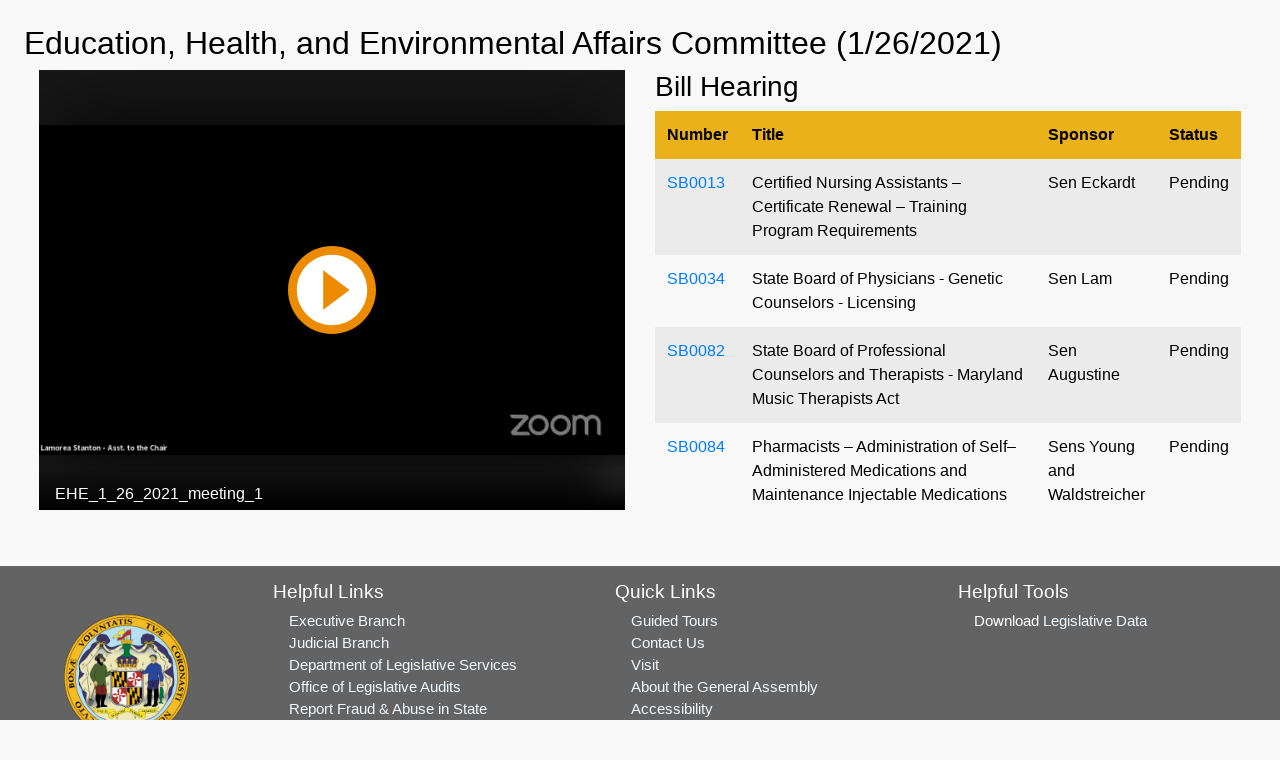

--- FILE ---
content_type: text/html; charset=utf-8
request_url: https://mgaleg.maryland.gov/mgawebsite/Committees/Media/false?cmte=ehe&ys=2021RS&clip=EHE_1_26_2021_meeting_1&url=https%3A%2F%2Fmgahouse.maryland.gov%2Fmga%2Fplay%2F06fb3e26-a7d7-4a1e-b5ff-387ea3517530%3Fcatalog%2F03e481c7-8a42-4438-a7da-93ff74bdaa4c%26playfrom%3D10408316
body_size: 7501
content:
<!DOCTYPE html>
<html lang="en">
<head>
    <meta charset="utf-8" />
    <meta name="viewport" content="width=device-width, initial-scale=1.0">
    <title>Committees - Media</title>
    <link href="/mgawebsite/Content/css?v=2kNGGuTgFtNZcwng640idt63VBeArBfH-CxxZRI7n0g1" rel="stylesheet"/>

    <script src="/mgawebsite/bundles/modernizr?v=inCVuEFe6J4Q07A0AcRsbJic_UE5MwpRMNGcOtk94TE1"></script>

    <link href="https://use.typekit.net/rnf4kpu.css" rel="stylesheet" type="text/css">
    <script src="/mgawebsite/Scripts/AccessibilityWidget.js"></script>
</head>

    <body>

        <div class="container-fluid rounded view-page-content" style="min-height: 35.25rem;">
            




<h2>Education, Health, and Environmental Affairs Committee (1/26/2021)</h2>

<div class="container-fluid">
    <div class="row">

            <div class="col-sm-7 col-md-7 col-lg-6 pb-2">
                <div class="embed-responsive embed-responsive-4by3 stream">
                    <iframe class="embed-responsive-item" src="https://mgahouse.maryland.gov/mga/play/06fb3e26a7d74a1eb5ff387ea35175301d?catalog/03e481c7-8a42-4438-a7da-93ff74bdaa4c"
                            allowfullscreen></iframe>
                </div>
            </div>
            <div class="col-sm-6 col-md-6 col-lg-6 wall-display-mobile">

                <div class="container-fluid">
                    

                    <div id="divTables" class="row">
                        
                        



<div class="container-fluid">
    <div id="wall-display-grouped" class="row div-wall-display-grouped hide-on-mobile">
        <div class="col-12 pl-0 pr-0">

                    <h3>
Bill Hearing                    </h3>
                    <table id="nonMobileTablebill_hearing" class="table table-striped wall-display">
                        <thead class="table-header">
                            <tr>
                                    <th>Number</th>
                                    <th>Title</th>
                                    <th>Sponsor</th>
                                    <th>Status</th>
                            </tr>
                        </thead>
                        <tbody>
                                            <tr style="" class="" id="">
                                                <td>
                                                    
<a href="/mgawebsite/Legislation/Details/SB0013?ys=2021RS" target="_blank">SB0013</a>                                                </td>

                                                <td>
                                                    

Certified Nursing Assistants – Certificate Renewal – Training Program Requirements                                                </td>
                                                <td>Sen Eckardt</td>
                                                <td>

                                                    Pending
                                                </td>
                                            </tr>
                                            <tr style="" class="" id="">
                                                <td>
                                                    
<a href="/mgawebsite/Legislation/Details/SB0034?ys=2021RS" target="_blank">SB0034</a>                                                </td>

                                                <td>
                                                    

State Board of Physicians - Genetic Counselors - Licensing                                                </td>
                                                <td>Sen Lam</td>
                                                <td>

                                                    Pending
                                                </td>
                                            </tr>
                                            <tr style="" class="" id="">
                                                <td>
                                                    
<a href="/mgawebsite/Legislation/Details/SB0082?ys=2021RS" target="_blank">SB0082</a>                                                </td>

                                                <td>
                                                    

State Board of Professional Counselors and Therapists - Maryland Music Therapists Act                                                </td>
                                                <td>Sen Augustine</td>
                                                <td>

                                                    Pending
                                                </td>
                                            </tr>
                                            <tr style="" class="" id="">
                                                <td>
                                                    
<a href="/mgawebsite/Legislation/Details/SB0084?ys=2021RS" target="_blank">SB0084</a>                                                </td>

                                                <td>
                                                    

Pharmacists – Administration of Self–Administered Medications and Maintenance Injectable Medications                                                </td>
                                                <td>Sens Young and Waldstreicher</td>
                                                <td>

                                                    Pending
                                                </td>
                                            </tr>
                                            <tr style="" class="" id="">
                                                <td>
                                                    
<a href="/mgawebsite/Legislation/Details/SB0139?ys=2021RS" target="_blank">SB0139</a>                                                </td>

                                                <td>
                                                    

Interstate Occupational Therapy Licensure Compact                                                </td>
                                                <td>Sens Carozza and Beidle</td>
                                                <td>

                                                    Pending
                                                </td>
                                            </tr>
                                            <tr style="" class="" id="">
                                                <td>
                                                    
<a href="/mgawebsite/Legislation/Details/SB0167?ys=2021RS" target="_blank">SB0167</a>                                                </td>

                                                <td>
                                                    

State Board of Social Work Examiners – Temporary License to Practice Social Work                                                </td>
                                                <td>Sen West</td>
                                                <td>

                                                    Pending
                                                </td>
                                            </tr>
                                            <tr style="" class="" id="">
                                                <td>
                                                    
<a href="/mgawebsite/Legislation/Details/SB0169?ys=2021RS" target="_blank">SB0169</a>                                                </td>

                                                <td>
                                                    

Health Occupations - Podiatric Physicians                                                </td>
                                                <td>Sen Patterson</td>
                                                <td>

                                                    Pending
                                                </td>
                                            </tr>
                                            <tr style="" class="" id="">
                                                <td>
                                                    
<a href="/mgawebsite/Legislation/Details/SB0180?ys=2021RS" target="_blank">SB0180</a>                                                </td>

                                                <td>
                                                    

Funeral Establishments and Crematories – Unclaimed Cremains of Veterans – Notification, Disposition, and Reporting                                                </td>
                                                <td>Sen Simonaire</td>
                                                <td>

                                                    Pending
                                                </td>
                                            </tr>
                                            <tr style="" class="" id="">
                                                <td>
                                                    
<a href="/mgawebsite/Legislation/Details/SB0183?ys=2021RS" target="_blank">SB0183</a>                                                </td>

                                                <td>
                                                    

Audiology and Speech-Language Pathology Interstate Compact                                                </td>
                                                <td>Sens Young and Rosapepe</td>
                                                <td>

                                                    Pending
                                                </td>
                                            </tr>
                                            <tr style="" class="" id="">
                                                <td>
                                                    
<a href="/mgawebsite/Legislation/Details/SB0298?ys=2021RS" target="_blank">SB0298</a>                                                </td>

                                                <td>
                                                    

State Board of Pharmacy – Pharmacy Closure – Notice to Customers (The Dennis Robin Act)                                                </td>
                                                <td>Sen Reilly</td>
                                                <td>

                                                    Pending
                                                </td>
                                            </tr>
                                            <tr style="" class="" id="">
                                                <td>
                                                    
<a href="/mgawebsite/Legislation/Details/SB0313?ys=2021RS" target="_blank">SB0313</a>                                                </td>

                                                <td>
                                                    

Maryland Department of Health - Public Health Outreach Programs - Cognitive Impairment, Alzheimer's Disease, and Other Types of Dementia                                                </td>
                                                <td>Sen Washington</td>
                                                <td>

                                                    Pending
                                                </td>
                                            </tr>
                        </tbody>
                    </table>
        </div>
    </div>

    <div id="wall-display-grouped-mobile" class="row div-wall-display-grouped-mobile hide-on-non-mobile">
            <h3>
Bill Hearing            </h3>
            <table id="mobileTable" class="table table-striped wall-display-mobile-table">
                <thead class="table-header">
                    <tr>
                            <th>Meeting Items</th>
                    </tr>
                </thead>
                <tbody>
                                    <tr style="" class="" id="">
                                        <td>
                                            <div class="container-fluid">
                                                <dl class="row">
                                                    <dt class="col-sm-4">Number</dt>
                                                    <dd class="col-sm-8">
<a href="/mgawebsite/Legislation/Details/SB0013?ys=2021RS" target="_blank">SB0013</a>                                                    </dd>

                                                    <dt class="col-sm-4">Title</dt>
                                                    <dd class="col-sm-8">
Certified Nursing Assistants – Certificate Renewal – Training Program Requirements                                                    </dd>

                                                    <dt class="col-sm-4">Sponsor</dt>
                                                    <dd class="col-sm-8">
                                                        Sen Eckardt
                                                    </dd>

                                                    <dt class="col-sm-4">Status</dt>
                                                    <dd class="col-sm-8">

                                                        Pending
                                                    </dd>
                                                </dl>
                                            </div>
                                        </td>
                                    </tr>
                                    <tr style="" class="" id="">
                                        <td>
                                            <div class="container-fluid">
                                                <dl class="row">
                                                    <dt class="col-sm-4">Number</dt>
                                                    <dd class="col-sm-8">
<a href="/mgawebsite/Legislation/Details/SB0034?ys=2021RS" target="_blank">SB0034</a>                                                    </dd>

                                                    <dt class="col-sm-4">Title</dt>
                                                    <dd class="col-sm-8">
State Board of Physicians - Genetic Counselors - Licensing                                                    </dd>

                                                    <dt class="col-sm-4">Sponsor</dt>
                                                    <dd class="col-sm-8">
                                                        Sen Lam
                                                    </dd>

                                                    <dt class="col-sm-4">Status</dt>
                                                    <dd class="col-sm-8">

                                                        Pending
                                                    </dd>
                                                </dl>
                                            </div>
                                        </td>
                                    </tr>
                                    <tr style="" class="" id="">
                                        <td>
                                            <div class="container-fluid">
                                                <dl class="row">
                                                    <dt class="col-sm-4">Number</dt>
                                                    <dd class="col-sm-8">
<a href="/mgawebsite/Legislation/Details/SB0082?ys=2021RS" target="_blank">SB0082</a>                                                    </dd>

                                                    <dt class="col-sm-4">Title</dt>
                                                    <dd class="col-sm-8">
State Board of Professional Counselors and Therapists - Maryland Music Therapists Act                                                    </dd>

                                                    <dt class="col-sm-4">Sponsor</dt>
                                                    <dd class="col-sm-8">
                                                        Sen Augustine
                                                    </dd>

                                                    <dt class="col-sm-4">Status</dt>
                                                    <dd class="col-sm-8">

                                                        Pending
                                                    </dd>
                                                </dl>
                                            </div>
                                        </td>
                                    </tr>
                                    <tr style="" class="" id="">
                                        <td>
                                            <div class="container-fluid">
                                                <dl class="row">
                                                    <dt class="col-sm-4">Number</dt>
                                                    <dd class="col-sm-8">
<a href="/mgawebsite/Legislation/Details/SB0084?ys=2021RS" target="_blank">SB0084</a>                                                    </dd>

                                                    <dt class="col-sm-4">Title</dt>
                                                    <dd class="col-sm-8">
Pharmacists – Administration of Self–Administered Medications and Maintenance Injectable Medications                                                    </dd>

                                                    <dt class="col-sm-4">Sponsor</dt>
                                                    <dd class="col-sm-8">
                                                        Sens Young and Waldstreicher
                                                    </dd>

                                                    <dt class="col-sm-4">Status</dt>
                                                    <dd class="col-sm-8">

                                                        Pending
                                                    </dd>
                                                </dl>
                                            </div>
                                        </td>
                                    </tr>
                                    <tr style="" class="" id="">
                                        <td>
                                            <div class="container-fluid">
                                                <dl class="row">
                                                    <dt class="col-sm-4">Number</dt>
                                                    <dd class="col-sm-8">
<a href="/mgawebsite/Legislation/Details/SB0139?ys=2021RS" target="_blank">SB0139</a>                                                    </dd>

                                                    <dt class="col-sm-4">Title</dt>
                                                    <dd class="col-sm-8">
Interstate Occupational Therapy Licensure Compact                                                    </dd>

                                                    <dt class="col-sm-4">Sponsor</dt>
                                                    <dd class="col-sm-8">
                                                        Sens Carozza and Beidle
                                                    </dd>

                                                    <dt class="col-sm-4">Status</dt>
                                                    <dd class="col-sm-8">

                                                        Pending
                                                    </dd>
                                                </dl>
                                            </div>
                                        </td>
                                    </tr>
                                    <tr style="" class="" id="">
                                        <td>
                                            <div class="container-fluid">
                                                <dl class="row">
                                                    <dt class="col-sm-4">Number</dt>
                                                    <dd class="col-sm-8">
<a href="/mgawebsite/Legislation/Details/SB0167?ys=2021RS" target="_blank">SB0167</a>                                                    </dd>

                                                    <dt class="col-sm-4">Title</dt>
                                                    <dd class="col-sm-8">
State Board of Social Work Examiners – Temporary License to Practice Social Work                                                    </dd>

                                                    <dt class="col-sm-4">Sponsor</dt>
                                                    <dd class="col-sm-8">
                                                        Sen West
                                                    </dd>

                                                    <dt class="col-sm-4">Status</dt>
                                                    <dd class="col-sm-8">

                                                        Pending
                                                    </dd>
                                                </dl>
                                            </div>
                                        </td>
                                    </tr>
                                    <tr style="" class="" id="">
                                        <td>
                                            <div class="container-fluid">
                                                <dl class="row">
                                                    <dt class="col-sm-4">Number</dt>
                                                    <dd class="col-sm-8">
<a href="/mgawebsite/Legislation/Details/SB0169?ys=2021RS" target="_blank">SB0169</a>                                                    </dd>

                                                    <dt class="col-sm-4">Title</dt>
                                                    <dd class="col-sm-8">
Health Occupations - Podiatric Physicians                                                    </dd>

                                                    <dt class="col-sm-4">Sponsor</dt>
                                                    <dd class="col-sm-8">
                                                        Sen Patterson
                                                    </dd>

                                                    <dt class="col-sm-4">Status</dt>
                                                    <dd class="col-sm-8">

                                                        Pending
                                                    </dd>
                                                </dl>
                                            </div>
                                        </td>
                                    </tr>
                                    <tr style="" class="" id="">
                                        <td>
                                            <div class="container-fluid">
                                                <dl class="row">
                                                    <dt class="col-sm-4">Number</dt>
                                                    <dd class="col-sm-8">
<a href="/mgawebsite/Legislation/Details/SB0180?ys=2021RS" target="_blank">SB0180</a>                                                    </dd>

                                                    <dt class="col-sm-4">Title</dt>
                                                    <dd class="col-sm-8">
Funeral Establishments and Crematories – Unclaimed Cremains of Veterans – Notification, Disposition, and Reporting                                                    </dd>

                                                    <dt class="col-sm-4">Sponsor</dt>
                                                    <dd class="col-sm-8">
                                                        Sen Simonaire
                                                    </dd>

                                                    <dt class="col-sm-4">Status</dt>
                                                    <dd class="col-sm-8">

                                                        Pending
                                                    </dd>
                                                </dl>
                                            </div>
                                        </td>
                                    </tr>
                                    <tr style="" class="" id="">
                                        <td>
                                            <div class="container-fluid">
                                                <dl class="row">
                                                    <dt class="col-sm-4">Number</dt>
                                                    <dd class="col-sm-8">
<a href="/mgawebsite/Legislation/Details/SB0183?ys=2021RS" target="_blank">SB0183</a>                                                    </dd>

                                                    <dt class="col-sm-4">Title</dt>
                                                    <dd class="col-sm-8">
Audiology and Speech-Language Pathology Interstate Compact                                                    </dd>

                                                    <dt class="col-sm-4">Sponsor</dt>
                                                    <dd class="col-sm-8">
                                                        Sens Young and Rosapepe
                                                    </dd>

                                                    <dt class="col-sm-4">Status</dt>
                                                    <dd class="col-sm-8">

                                                        Pending
                                                    </dd>
                                                </dl>
                                            </div>
                                        </td>
                                    </tr>
                                    <tr style="" class="" id="">
                                        <td>
                                            <div class="container-fluid">
                                                <dl class="row">
                                                    <dt class="col-sm-4">Number</dt>
                                                    <dd class="col-sm-8">
<a href="/mgawebsite/Legislation/Details/SB0298?ys=2021RS" target="_blank">SB0298</a>                                                    </dd>

                                                    <dt class="col-sm-4">Title</dt>
                                                    <dd class="col-sm-8">
State Board of Pharmacy – Pharmacy Closure – Notice to Customers (The Dennis Robin Act)                                                    </dd>

                                                    <dt class="col-sm-4">Sponsor</dt>
                                                    <dd class="col-sm-8">
                                                        Sen Reilly
                                                    </dd>

                                                    <dt class="col-sm-4">Status</dt>
                                                    <dd class="col-sm-8">

                                                        Pending
                                                    </dd>
                                                </dl>
                                            </div>
                                        </td>
                                    </tr>
                                    <tr style="" class="" id="">
                                        <td>
                                            <div class="container-fluid">
                                                <dl class="row">
                                                    <dt class="col-sm-4">Number</dt>
                                                    <dd class="col-sm-8">
<a href="/mgawebsite/Legislation/Details/SB0313?ys=2021RS" target="_blank">SB0313</a>                                                    </dd>

                                                    <dt class="col-sm-4">Title</dt>
                                                    <dd class="col-sm-8">
Maryland Department of Health - Public Health Outreach Programs - Cognitive Impairment, Alzheimer's Disease, and Other Types of Dementia                                                    </dd>

                                                    <dt class="col-sm-4">Sponsor</dt>
                                                    <dd class="col-sm-8">
                                                        Sen Washington
                                                    </dd>

                                                    <dt class="col-sm-4">Status</dt>
                                                    <dd class="col-sm-8">

                                                        Pending
                                                    </dd>
                                                </dl>
                                            </div>
                                        </td>
                                    </tr>
                </tbody>
            </table>
    </div>
</div>

<input Value="False" data-val="true" data-val-required="The StreamUnavailable field is required." id="cmte-stream-status" name="StreamUnavailable" type="hidden" value="False" />


                    </div>
                </div>
            </div>
    </div>
</div>


        </div>

        <footer>
            
<div class="footer">


    <!-- Footer Links -->
    <div class="container-fluid text-center text-md-left">

        <!-- Grid row -->
        <div class="row">

            <!-- Grid column -->
            <div class="col-md-2 mx-auto">

                <img src="/Images/Current/Shared/Seal_of_Maryland.png" class="footer-seal" alt="Maryland General Assembly" />

            </div>
            <!-- Grid column -->

            <hr class="clearfix w-100 d-md-none">

            <!-- Grid column -->
            <div class="col-md-3 mx-auto">

                <!-- Links -->
                <div class="footer-header mt-1 mb-1">Helpful Links</div>

                <ul class="list-unstyled">
                    <li>
                        <div class="footer-content"><a class="footer-links" href="https://www.maryland.gov/Pages/default.aspx" rel="noreferrer noopener" target="_blank">Executive Branch</a></div>
                    </li>
                    <li>
                        <div class="footer-content"><a class="footer-links" href="https://www.courts.state.md.us/" rel="noreferrer noopener" target="_blank">Judicial Branch</a></div>
                    </li>
                    <li>
                        <div class="footer-content"><a class="footer-links" href="http://dls.maryland.gov/home/" rel="noreferrer noopener" target="_blank">Department of Legislative Services</a></div>
                    </li>
                    <li>
                        <div class="footer-content"><a class="footer-links" href="https://www.ola.state.md.us/" rel="noreferrer noopener" target="_blank">Office of Legislative Audits</a></div>
                    </li>
                    <li>
                        <div class="footer-content"><a class="footer-links" href="https://www.ola.state.md.us/fraud/ola-fraud-hotline/" rel="noreferrer noopener" target="_blank">Report Fraud & Abuse in State Government</a></div>
                    </li>
                </ul>

            </div>
            <!-- Grid column -->

            <hr class="clearfix w-100 d-md-none">

            <!-- Grid column -->
            <div class="col-md-3 mx-auto">

                <!-- Links -->
                <div class="footer-header mt-1 mb-1">Quick Links</div>

                <ul class="list-unstyled">
                    <li>
                        <div class="footer-content"><a class="footer-links" href="http://dls.maryland.gov/library/educational-tours/" target="_blank">Guided Tours</a></div>
                    </li>
                    <li>
                        <div class="footer-content"><a class="footer-links" href="/mgawebsite/Information/Text/contact_us">Contact Us</a></div>
                    </li>
                    <li>
                        <div class="footer-content"><a class="footer-links" href="/mgawebsite/Information/Text/visit">Visit</a></div>
                    </li>
                    <li>
                        <div class="footer-content"><a class="footer-links" href="/mgawebsite/Information/Text/about_mga">About the General Assembly</a></div>
                    </li>
                    <li>
                        <div class="footer-content"><a class="footer-links" href="/mgawebsite/Information/Text/access">Accessibility</a></div>
                    </li>
                    <li>
                        <div class="footer-content"><a class="footer-links" href="/mgawebsite/Information/Text/privacy_notice">Privacy Notice</a></div>
                    </li>
                    <li>
                        <div class="footer-content"><a class="footer-links" rel="noreferrer noopener" target="_blank" href="/mgawebsite/Information/VideoTutorials">Video Tutorials</a></div>

                    </li>
                </ul>

            </div>
            <!-- Grid column -->

            <hr class="clearfix w-100 d-md-none">

            <!-- Grid column -->
            <div class="col-md-3 mx-auto">

                <!-- Links -->
                <div class="footer-header mt-1 mb-1">Helpful Tools</div>

                <ul class="list-unstyled">
                    <li>
                        <div class="footer-content">Download <a href="#" class="footer-links" data-toggle="modal" data-target="#legislative-data">Legislative Data</a>

<!-- Modal -->
<div class="modal fade contactForm modal-color" id="legislative-data" tabindex="-1" role="dialog" aria-labelledby="legislativeDataLabel" aria-hidden="true">
    <div class="modal-dialog modal-lg" role="document">
        <div class="modal-content">
            <div class="modal-header">
                <h5 class="modal-title bold-text modal-text-color" id="legislativeDataLabel">Open Legislative Data Download</h5>
                <button type="button" class="close" data-dismiss="modal" aria-label="Close">
                    <span aria-hidden="true">&times;</span>
                </button>
            </div>
            <div class="modal-body">
                <div class="modal-text-color">You are about to download a "comma-separated values" (CSV) file and/or a JSON file.</div>

                <div class="btn-style modal-text-color">
                    <text class="bold-text">The file includes</text> information such as number, sponsor, title, legislative status, synopsis, committee assignments,
                    legislative history, hearing dates, etc for each piece of legislation introduced during the selected legislative session.
                </div>

                <div class="btn-style modal-text-color">
                    <text class="bold-text">A word about the file format:</text> CSV and JSON files are common file formats, widely supported by consumer and business applications and is used to move data between programs.
                    The file you download can be imported into Excel, a text editor, browser, or any other application that supports the CSV and JSON formats. To save, right-click button and save as desired file format.
                </div>

                <div class="modal-text-color modal-style">
                    <ul class="list-unstyled">
                        <li class="modal-style">
                            2026 Regular Session <a href="/2026rs/misc/billsmasterlist/BillMasterList.csv" type="button" class="btn btn-primary msg-style">CSV</a>
                            <a href="/2026rs/misc/billsmasterlist/legislation.json" type="button" class="btn btn-primary msg-style" target="_blank">JSON</a>
                            &nbsp;*Updated hourly
                        </li>

                        <li class="modal-style">
                            2025 Regular Session <a href="/2025rs/misc/billsmasterlist/BillMasterList.csv" type="button" class="btn btn-primary msg-style">CSV</a>
                            <a href="/2025rs/misc/billsmasterlist/legislation.json" type="button" class="btn btn-primary msg-style" target="_blank">JSON</a>
                        </li>

                        <li class="modal-style">
                            2024 Regular Session <a href="/2024rs/misc/billsmasterlist/BillMasterList.csv" type="button" class="btn btn-primary msg-style">CSV</a>
                            <a href="/2024rs/misc/billsmasterlist/legislation.json" type="button" class="btn btn-primary msg-style" target="_blank">JSON</a>
                        </li>

                        <li class="modal-style">
                            2023 Regular Session <a href="/2023rs/misc/billsmasterlist/BillMasterList.csv" type="button" class="btn btn-primary msg-style">CSV</a>
                            <a href="/2023rs/misc/billsmasterlist/legislation.json" type="button" class="btn btn-primary msg-style" target="_blank">JSON</a>
                        </li>

                        <li class="modal-style">
                            2022 Regular Session <a href="/2022rs/misc/billsmasterlist/BillMasterList.csv" type="button" class="btn btn-primary msg-style">CSV</a>
                            <a href="/2022rs/misc/billsmasterlist/legislation.json" type="button" class="btn btn-primary msg-style" target="_blank">JSON</a>
                        </li>

                        <li class="modal-style">
                            2021 Special Session <a href="/2021s1/misc/billsmasterlist/BillMasterList.csv" type="button" class="btn btn-primary msg-style">CSV</a>
                            <a href="/2021s1/misc/billsmasterlist/legislation.json" type="button" class="btn btn-primary msg-style" target="_blank">JSON</a>
                        </li>

                        <li class="modal-style">
                            2021 Regular Session <a href="/2021rs/misc/billsmasterlist/BillMasterList.csv" type="button" class="btn btn-primary msg-style">CSV</a>
                            <a href="/2021rs/misc/billsmasterlist/legislation.json" type="button" class="btn btn-primary msg-style" target="_blank">JSON</a>
                        </li>

                        <li class="modal-style">
                            2020 Regular Session <a href="/2020rs/misc/billsmasterlist/BillMasterList.csv" type="button" class="btn btn-primary msg-style">CSV</a>
                            <a href="/2020rs/misc/billsmasterlist/legislation.json" type="button" class="btn btn-primary msg-style" target="_blank">JSON</a>
                        </li>


                        <li class="modal-style">
                            2019 Regular Session <a href="/2019rs/misc/billsmasterlist/BillMasterList.csv" type="button" class="btn btn-primary msg-style">CSV</a>
                            <a href="/2019rs/misc/billsmasterlist/legislation.json" type="button" class="btn btn-primary msg-style" target="_blank">JSON</a>
                        </li>


                        <li class="modal-style">
                            2018 Regular Session <a href="/2018rs/misc/billsmasterlist/BillMasterList.csv" type="button" class="btn btn-primary msg-style">CSV</a>
                            <a href="/2018rs/misc/billsmasterlist/legislation.json" type="button" class="btn btn-primary msg-style" target="_blank">JSON</a>
                        </li>


                        <li class="modal-style">
                            2017 Regular Session <a href="/2017rs/misc/billsmasterlist/BillMasterList.csv" type="button" class="btn btn-primary msg-style">CSV</a>
                            <a href="/2017rs/misc/billsmasterlist/legislation.json" type="button" class="btn btn-primary msg-style" target="_blank">JSON</a>
                        </li>

                    </ul>
                </div>

            </div>
            <div class="modal-footer">
                <a href="http://mgaleg.maryland.gov/pubs-current/current-open-data-help.pdf" target="_blank">Open Data Help</a>
            </div>
        </div>
    </div>
</div>
</div>
                    </li>
                    <li>
                        <div class="mt-4 footer-content" id="google_translate_element"></div>
                    </li>
                </ul>

            </div>
            <!-- Grid column -->

        </div>
        <!-- Grid row -->

    </div>
    <!-- Footer Links -->


</div>


<script type="text/javascript">
    function googleTranslateElementInit() {
        new google.translate.TranslateElement({ pageLanguage: 'en' }, 'google_translate_element');
    }
</script>

<script type="text/javascript" src="//translate.google.com/translate_a/element.js?cb=googleTranslateElementInit"></script>
        </footer>


        <script src="/mgawebsite/bundles/lib?v=bH4mn383BfL7r5ZlzPxe1_OHWdSczUP24T_TNDIM3pA1"></script>


        <script>

            window.onload = function () {
                findContrast();
                findToggleImages();
                findZoom();
            };

            $(document).ready(function () {
                //Scroll to top logic
                JumpToTop('#back-to-top');
            });

        </script>


        
    <script>
        $(document).ready(function () {

            $(".div-wall-display-grouped").css("height", $(".stream").height());

            if ('false' == 'true') {

                if ($('#wall-display-grouped').is(":hidden") == false) {
                    scrollTables();
                }
                else {
                    //scrollTablesMobile();
                }

                $(function () {
                    var cmte = 'ehe';
                    var timer = 30000;
                    var streamUnavailable = $('#cmte-stream-status').val();
                    if (cmte != "") {
                        var wallDisplayTimeout = setTimeout(function run() {
                            // Stop the timer if stream is available
                            if (streamUnavailable != "False") {
                                stopTimer(wallDisplayTimeout);
                                return;
                            }

                            if ($('#wall-display-grouped').is(":hidden") == false) {
                                $('#divTables').empty().load('/mgawebsite/Committees/RefreshWallDisplay?cmte=ehe', function () {
                                    $(".div-wall-display-grouped").css("height", $(".stream").height());
                                    streamUnavailable = $('#cmte-stream-status').val();
                                    scrollTables();
                                }).delay(500).fadeIn(500);
                            }
                            else {
                                $('#divTables').empty().load('/mgawebsite/Committees/RefreshWallDisplay?cmte=ehe', function () {
                                    //scrollTablesMobile();
                                    streamUnavailable = $('#cmte-stream-status').val();
                                }).delay(500).fadeIn(500);
                            }

                            


                            setTimeout(run, timer);
                        }, timer);

                    }
                });

                function scrollTables() {
                    if ($('.wall-display').find('tr.current-line').length) {
                        //scrollTop: ($('.table-header').scrollTop() - $('.wall-display').offset().top * 1.5) + ($('.wall-display tbody tr.current-line').offset().top) + 'px'
                        var objDiv = document.getElementById("wall-display-grouped");
                        objDiv.scrollTop = ($('.table-header').scrollTop() - $('.wall-display').offset().top * 1.5) + ($('#wall-display-grouped tbody tr.current-line').offset().top) ;
                    }
                };

                function scrollTablesMobile() {
                    if ($('.wall-display-mobile-table').find('tr.current-line').length) {
                        //scrollTop: ($('.table-header').scrollTop() - $('.wall-display').offset().top * 1.5) + ($('.wall-display tbody tr.current-line').offset().top) + 'px'
                        var objMobileDiv = document.getElementById("wall-display-grouped-mobile");
                        objMobileDiv.scrollTop = ($('.table-header').scrollTop() - $('.wall-display-mobile-table').offset().top * 1.5) + ($('#wall-display-grouped-mobile tbody tr.current-line').offset().top);
                    }
                };

                function stopTimer(timerId) {
                    clearTimeout(timerId);
                };

                //function setTablesMobile(selector) {
                //    //$(selector).DataTable({
                //    //    retrieve: true,
                //    //    deferRender: true,
                //    //    paging: false,
                //    //    ordering: false,
                //    //    info: false,
                //    //    searching: false,
                //    //    scroller: false,
                //    //    //scrollY: "60vh",
                //    //    scrollCollapse: false,
                //    //    fixedHeader: true
                //    //});
                //    //$("#nonMobileTable").DataTable({
                //    //    retrieve: true,
                //    //    deferRender: true,
                //    //    paging: false,
                //    //    ordering: false,
                //    //    info: false,
                //    //    searching: false,
                //    //    scroller: true,
                //    //    scrollY: "60vh",
                //    //    scrollCollapse: true,
                //    //    fixedHeader: true
                //    //});

                //    //JUSW COMMENTED 11/12/19 - Commented to fix bug when Media page is reloaded for hearings with no items
                //    ////reload the page if no hearing items are returned when the table is refreshed
                //    ////this will reload the page to display that no stream is available
                //    //if (tableRefreshed == true && $('.wall-display').DataTable().row().count() == 0)
                //    //    location.reload();
                //    //Don't Scroll to on mobile
                //    //if ($('.wall-display-mobile-table').DataTable().row('.current-line').any()) {
                //    //    $('.wall-display-mobile-table').DataTable().$('.current-line')[0].scrollIntoView(true);
                //    //}

                //    //if ($('.wall-display').DataTable().rows('.current-line').any()) {
                //    //    //scroll to the row that is set to current
                //    //    $('.dataTables_scrollBody').animate({
                //    //        scrollTop: ($('.table-header').scrollTop() - $('.wall-display').offset().top * 1.5) + ($('.wall-display tbody tr.current-line').offset().top) + 'px'
                //    //    }, 1)
                //    //}
                //};
            }



        });
    </script>


        
        <a id="back-to-top" href="#" class="btn btn-primary btn-lg back-to-top" role="button" title="Click to return on the top page" data-toggle="tooltip" data-placement="left"><span class="fa fa-chevron-up"></span><span class="sr-only">Click to return on the top page</span></a>



    </body>
</html>


--- FILE ---
content_type: text/html; charset=utf-8
request_url: https://mgahouse.maryland.gov/mga/play/06fb3e26a7d74a1eb5ff387ea35175301d?catalog/03e481c7-8a42-4438-a7da-93ff74bdaa4c
body_size: 2541
content:


<!DOCTYPE html>

<html xmlns="http://www.w3.org/1999/xhtml">
<head><title>
	EHE_1_26_2021_meeting_1
</title><link rel="icon" type="image/png" href="favicon.png" /><meta name="viewport" content="width=device-width, initial-scale=1.0" />
    <style>
        :root{background-color:#000}
        html, body {
            width: 100vw;
            height: 100vh;
            margin: 0;
            padding: 0;
        }
    </style>
    <script>
        window.SiteData = {
            ApplicationRoot: '/mga/Play',
            ApplicationScriptsRoot: '/mga/Play/Dist',
            PlayerService: '/mga/PlayerService/PlayerService.svc/json',
            FileServer: 'https://mgahouse.maryland.gov/mga/FileServer',
            WebAppsApi: '/mga/MyMediasite/webapps-api',
            AntiForgeryToken: 'Hz8OaZZsR8Q2Iemiok5wNvsHA3vc51r6JshHGCYe5SljpTlqH_2oKxopwG9EExeNvHya8p9xVpd3fIlJTJ5tABGEnG01:3_8YUGo5yOGvaQncb8rPWKNzzxyWK3WjuzhKkCyzyhEux-cgdu2ez9iTHmxEde-8Z2y7iZBy0JYFZODYndlZleRKUqA1',
            AntiForgeryHeaderName: 'X-SOFO-AntiForgeryHeader',
            LocalizedDictionary: [],
            Culture: 'en-US',
            UserName: "",
            DisplayName: "",
            UserEmailAddress: "",
            FullStoryOptOut: false,
            AuthTicket: '',
            CollectionId: '',
            PresentationId: '06fb3e26a7d74a1eb5ff387ea35175301d',
            SystemFont: 'Default',
            VersionNumber: "8.43.0",
            IsSiteEnvironmentHosting: false,
        }

        document.documentElement.setAttribute("lang", 'en-US');
    </script>
    <script defer src="Dist/player-page/runtime.eb037d3a55a824b35706.js"></script>
    <script defer src="Dist/player-page/vendor.535a81899b2940dea8cf.js"></script>
    <script defer src="Dist/player-page/main.5f0a3b19684ebef52109.js"></script>
    
    <script defer src="https://mgahouse.maryland.gov/mga/Manage/Areas/Shared/Content/plugins/SystemFont/SystemFont.js"></script>
<meta property="og:type" content="article" /><meta property="og:title" content="EHE_1_26_2021_meeting_1" /><meta property="og:url" content="https://mgahouse.maryland.gov/mga/Play/06fb3e26a7d74a1eb5ff387ea35175301d" /><meta property="og:image" content="https://mgahouse.maryland.gov/mga/FileServer/Presentation/06fb3e26a7d74a1eb5ff387ea35175301d/33dd9eb9-072b-4a16-b557-b6c2103f1f9b.jpg" /></head>
<body>
    <div class="mediasite-standalone-player-container">
        <video preload="auto" playsinline></video>
    </div>
</body>
</html>

--- FILE ---
content_type: application/javascript
request_url: https://mgahouse.maryland.gov/mga/play/Dist/player-page/iframe.d46e774e912b88378dcd.js
body_size: 14693
content:
(self.webpackChunkmediasite_player=self.webpackChunkmediasite_player||[]).push([[975],{3862:(e,t,a)=>{"use strict";a.r(t),a.d(t,{IFramePlugin:()=>V});var i=a(6209),n=a(7940);const s=Object.freeze({version:Object.freeze({version:"8.12",supports:["6.1.5","6.1.7","6.1.9","6.1.11","7.0","7.0.28","7.0.29","7.2","7.2.2","7.2.2a","7.4.0","8.12"],application:"MediasitePlayer"})}),r=Object.freeze({Undefined:"undefined",Stopped:"stopped",Paused:"paused",Playing:"playing",ScanForward:"scanforward",ScanReverse:"scanreverse",Buffering:"buffering",Waiting:"waiting",MediaEnded:"mediaended",Transitioning:"transitioning",Ready:"ready",Reconnecting:"reconnecting",Closed:"closed",Error:"error",Opening:"opening"}),l=Object.freeze({NotReady:"NotReady",InteractionRequired:"InteractionRequired",Waiting:"Waiting",Playing:"Playing",Paused:"Paused",Stopped:"Stopped",Ended:"Ended",Error:"Error",IntroEnded:"IntroEnded",TransitionToOutro:"TransitionToOutro"}),o=Object.freeze({MethodNotFound:410,MethodError:411,MediaError:510,MediaNotSupported:511,PlayerNotReady:520,MediaPlayFailed:530});function d(e){var t;const a={ready:!0,playState:h(e),playerState:c(e),currentTime:e.currentTime(),duration:e.duration(),volume:e.volume(),muted:e.muted(),playbackRate:e.playbackRate()},i={ready:!0,playerState:c(e),liveStatus:null===(t=e.live)||void 0===t?void 0:t.call(e).status,chapters:e.chapters().getAll().map((e=>function(e){return{title:e.text,time:e.startTime}}(e))),timedevents:e.timedEvents().getAll(),slides:u(e),captions:e.captions().get().map((e=>function(e){return{text:e.text,time:e.startTime,endTime:e.endTime}}(e))),links:e.metadata().supportingLinks,pollsUri:e.polls().url,allStreams:[],visibleStreamTypes:[],pastSessionPlayedSegments:[],fullscreenInvocationType:[]};return Object.assign({},a,i)}function h(e){let t=r.Undefined;return e.paused()&&e.readyState()===HTMLMediaElement.HAVE_NOTHING&&(t=r.Stopped),e.paused()&&e.readyState()===HTMLMediaElement.HAVE_ENOUGH_DATA?t=r.Paused:e.paused()?e.paused()&&e.networkState()===HTMLMediaElement.NETWORK_LOADING?t=r.Waiting:e.paused()&&e.currentTime()===e.duration()&&(t=r.MediaEnded):t=r.Playing,t}function c(e){let t=l.NotReady;return e.networkState()===HTMLMediaElement.NETWORK_LOADING?t=l.Waiting:e.paused()?e.paused()?t=l.Paused:e.paused()&&e.currentTime()===e.duration()&&(t=l.Ended):t=l.Playing,t}function u(e){var t;const a=null===(t=e.multistream)||void 0===t?void 0:t.call(e).getSlideStream(),i=null==a?void 0:a.slideMapping;let n=[];return i&&(n=Object.values(i).map((e=>({slideTime:e.start,slideUrl:e.url})))),n}Object.freeze({410:"API method not found",411:"Error while calling API method",500:"Could not load presentation metadata",510:"Problem with presentation media",511:"Presentation media is not supported",520:"Player not ready",530:"Play was rejected by media element"});const p=Object.freeze({OUTGOING:"Mediasite",INCOMING:"MediasitePlayer"});var y=a(8027),m=a.n(y);function g(e,t,a){var i,n;const s=t.presentationOptions,r={AllowAskQuestion:e=>({askAQuestion:{enabled:(e&&(null==s?void 0:s.ForumEnabled))??!1}}),AllowChapterNavigation:e=>({chapters:{showChapterList:e??!0}}),AllowDownloads:e=>({downloads:{enabled:e??!1}}),AllowFullscreen:e=>({settings:{enableFullScreen:e??!0}}),AllowHelp:e=>{var a,i;return{help:{enabled:!1!==e&&!(null==t||null===(a=t.playerOptions)||void 0===a||null===(i=a.help)||void 0===i||!i.url)}}},AllowPlayPauseStop:e=>({settings:{enablePlayPause:e??!0}}),AllowPolls:e=>{var a,i;return{polls:{enabled:e&&(null==s?void 0:s.PollingEnabled)&&(null==t||null===(a=t.playerOptions)||void 0===a||null===(i=a.polls)||void 0===i?void 0:i.url)}}},AllowPopout:e=>({popout:{enabled:e}}),PopOutBehavior:e=>({popout:{enabled:"Always"===e||"Embedded"===e}}),AllowScrubbing:e=>({settings:{enableSeeking:!(a&&!1===a||!a&&!1===e)}}),AllowShare:e=>({share:{enabled:!0===e&&!0===s.SharingEnabled}}),AllowSpeedControl:e=>({settings:{enableSpeedControl:e??!0}}),EnablePIP:e=>({settings:{enablePIP:e??!0}}),EnablePresentationInfo:e=>({metadata:{showControlBarButton:e??!0}}),EnableSearch:e=>({search:{enabled:!0===e&&!0===(null==s?void 0:s.HasSearchableText)}}),HideSwapStreamsButton:e=>({settings:{enableSwapStreams:!e}}),ShowDateTime:e=>({metadata:{showPublishDateTime:e??!0}}),ShowHeaderArea:e=>{var a,i;return{banner:{enabled:"Disabled"!=e&&0!=e&&!(null==t||null===(a=t.playerOptions)||void 0===a||null===(i=a.banner)||void 0===i||!i.src),behavior:"AutoHide"==e||"Static"==e?e:!0===e?"AutoHide":"Disabled"}}},ShowMainControls:e=>({controls:e??!0}),ShowStateMessages:e=>({banner:{endedEnabled:e}}),Margin:{},BackgroundColor:e=>({settings:{backgroundColor:e}})},l=Object.entries(e).reduce(((e,[t,a])=>{const i=r[t];return i?e.push(i(a)):e.push({[t]:a}),e}),[]),o=m().all(l);return(!1===(null==o||null===(i=o.settings)||void 0===i?void 0:i.enableSeeking)||null==(null==o||null===(n=o.settings)||void 0===n?void 0:n.enableSeeking)&&!1===t.playerOptions.settings.enableSeeking)&&(o.search||(o.search={}),o.chapters||(o.chapters={}),o.search.enabled=!1,o.chapters.showChapterList=!1),o}var v=a(3650);function f(e,t,a){this.scheme=e,this.host=t,this.port=a}function w(e){var t,a;return e=e&&e.toLowerCase(),/^(?:\s*)\*(?:\s*)$/g.test(e)?((a=new f("*","*","*")).toString=function(){return"*"},a):(t=/^(?:\s*)(\*|[a-z\d\-\+\.]+)(?:\:\/\/)([a-z\d\-\.]+)(?:\:{0,1})(\d*)(?:\s*)$/g.exec(e))?new f(t[1],t[2],t[3]):function(){var e=new f("","","");return e.toString=function(){return""},e}()}function S(){var e=[];this.match=function(t){var a;for(a=0;a<e.length;a+=1)if(e[a].match(t))return!0;return!1},this.addMatcher=function(t){e.push(t)}}function b(e){var t={http:"80",https:"443"};function a(e){return"string"==typeof e.port&&e.port.length>0?e.port:"string"==typeof t[e.scheme]?t[e.scheme]:""}this.match=function(t){var i=w(t),n=a(e)===a(i);return e.scheme===i.scheme&&e.host===i.host&&n}}function k(e){this.match=function(t){return e}}function E(e){var t,a,i,n,s=["http","https"];if(function(e){return e&&e.toString&&""===e.toString()}(t=w(e)))return new k(!1);if(function(e){return e&&e.toString&&"*"===e.toString()}(t))return new k(!0);if("*"===t.scheme){for(a=new S,i=0;i<s.length;i+=1)n=new f(s[i],t.host,t.port).toString(),a.addMatcher(E(n));return a}return new b(t)}f.prototype={toString:function(){return this.scheme+"://"+this.host+":"+this.port}};var P=a(1206);function M(e,t,a){if(!t.has(e))throw new TypeError("attempted to get private field on non-instance");return a}const T=new WeakMap;var O=new WeakSet,A=new WeakSet,I=new WeakSet,W=new WeakSet,R=new WeakSet,C=new WeakSet,N=new WeakSet,_=new WeakSet,L=new WeakSet,F=new WeakSet,z=new WeakSet,D=new WeakSet,H=new WeakSet,x=new WeakSet,j=new WeakSet,G=new WeakSet,U=new WeakSet,B=new WeakSet,$=new WeakSet,q=new WeakSet,J=new WeakSet,K=new WeakSet;class V extends(i.default.getPlugin("plugin")){constructor(e,t){super(e,t),K.add(this),J.add(this),q.add(this),$.add(this),B.add(this),U.add(this),G.add(this),j.add(this),x.add(this),H.add(this),D.add(this),z.add(this),F.add(this),L.add(this),_.add(this),N.add(this),C.add(this),R.add(this),W.add(this),I.add(this),A.add(this),O.add(this),this.log("Loaded iframe plugin.")}init(e){const t=Array.isArray(e.allowedPlayerIFrameAPISites)&&e.allowedPlayerIFrameAPISites.length&&e.allowedPlayerIFrameAPISites.slice()||"*";T.set(this,t),M(this,O,Q).call(this),this.handleMessageEvent=M(this,$,ye).bind(this),window.addEventListener("message",this.handleMessageEvent)}isAllowedBrokerOrigin(e,t){const a=T.get(this);return!!(t?"*"==t?t:t==e&&e:this.findMatchingOrigin(e,a))}findMatchingOrigin(e,t){var a=function(e){var t,a,i=new S;for(e=e||[],t=0;t<e.length;t+=1)a=E(e[t]),i.addMatcher(a);return i}(t);if(a.match(e),a.match(e))return"null"===e||0==e.indexOf("file:")?"*":e}dispose(){window.removeEventListener("message",this.handleMessageEvent)}}function Q(){this.player.loader().playCoverLoaded?M(this,A,X).call(this):this.one(this.player,"playcoverloaded",M(this,A,X)),this.one(this.player,"playcoverclick",(()=>M(this,q,me).call(this,"playcoverclick"))),this.one(this.player,"loadstart",M(this,I,Y)),this.one(this.player,"presentationloaded",M(this,W,Z)),this.on(this.player,"pause",M(this,R,ee)),this.on(this.player,"playing",M(this,C,te)),this.on(this.player,"ended",M(this,N,ae)),this.on(this.player,"livestatuschanged",M(this,_,ie)),this.on(this.player,"volumechange",M(this,L,ne)),this.on(this.player,"timeupdate",M(this,F,se)),this.on(this.player,"durationchange",M(this,z,re)),this.on(this.player,"ratechange",M(this,D,le)),this.on(this.player,"captionchanged",M(this,H,oe)),this.on(this.player,"texttrackchange",M(this,x,de)),this.on(this.player,"chapterchanged",M(this,j,he)),this.on(this.player,"timedeventreached",M(this,G,ce)),this.on(this.player,"enterFullWindow",M(this,U,ue)),this.on(this.player,"exitFullWindow",M(this,U,ue)),this.on(this.player,"error",M(this,B,pe))}function X(){M(this,q,me).call(this,"playcoverready")}function Y(){M(this,q,me).call(this,"_broker_activated",s),M(this,q,me).call(this,"_api_state",d(this.player)),M(this,L,ne).call(this)}function Z(){M(this,q,me).call(this,"_api_state",d(this.player)),M(this,q,me).call(this,"ready"),M(this,_,ie).call(this)}function ee(){M(this,q,me).call(this,"playstatechanged",{playState:r.Paused}),M(this,q,me).call(this,"playerstatechanged",{state:l.Paused,isLive:this.player.usingPlugin("live")})}function te(){M(this,q,me).call(this,"playstatechanged",{playState:r.Playing}),M(this,q,me).call(this,"playerstatechanged",{state:l.Playing,isLive:this.player.usingPlugin("live")})}function ae(){M(this,q,me).call(this,"playstatechanged",{playState:r.MediaEnded});let e=l.Ended,t=this.player.usingPlugin("intro"),a=this.player.usingPlugin("outro"),i=t&&this.player.intro().isPlaying,n=a&&this.player.outro().isPlaying;(t||a)&&(i?e=l.IntroEnded:a&&!n&&(e=l.TransitionToOutro)),M(this,q,me).call(this,"playerstatechanged",{state:e,isLive:this.player.usingPlugin("live")})}function ie(){this.player.ready((()=>{let e;var t,a;e=null==this.player.live?P.w$.OnDemand:null===(t=(a=this.player).live)||void 0===t?void 0:t.call(a).status,e&&M(this,q,me).call(this,"livestatuschanged",{liveStatus:e})}))}function ne(){M(this,q,me).call(this,"volumechanged",{volume:100*this.player.volume(),isMuted:this.player.muted()})}function se(){M(this,q,me).call(this,"currenttimechanged",{currentTime:this.player.currentTime()})}function re(){M(this,q,me).call(this,"durationchanged",{duration:this.player.duration()})}function le(){M(this,q,me).call(this,"playbackratechanged",{currentRate:this.player.playbackRate()})}function oe(e,t){const a=t.map((e=>({time:e.startTime,endTime:e.endTime,text:e.text})));M(this,q,me).call(this,"captionchanged",{currentCaptions:a})}function de(){M(this,q,me).call(this,"_api_state",d(this.player))}function he(e,t){M(this,q,me).call(this,"chapterchanged",{chapterTime:(null==t?void 0:t.startTime)??null,chapterTitle:(null==t?void 0:t.text)??null})}function ce(e,t){const{id:a,time:i,type:n,payload:s}=t;M(this,q,me).call(this,"timedeventreached",{timedEventId:a,timedEventTime:i,timedEventType:n,timedEventPayload:s})}function ue(){M(this,q,me).call(this,"changeFullWindow",{isFullWindow:this.player.isFullWindow})}function pe(e){const t=this.player.error();let a;switch(null==t?void 0:t.code){case MediaError.MEDIA_ERR_ABORTED:case MediaError.MEDIA_ERR_NETWORK:break;case MediaError.MEDIA_ERR_DECODE:a=o.MediaPlayFailed;break;case MediaError.MEDIA_ERR_SRC_NOT_SUPPORTED:a=o.MediaNotSupported;break;default:a=o.MediaError}a&&M(this,J,ge).call(this,a,{details:null==t?void 0:t.message})}function ye(e){const{data:t,source:a,origin:i}=e;if(this.isAllowedBrokerOrigin(i)){let e;try{e=function(e){var t=`${p.INCOMING}:`;if(0!==e.indexOf(t))throw new SyntaxError("Unable to parse message without prefix Mediasite.");var a=e.substring(t.length);return JSON.parse(a)}(t)}catch(e){return void this.log(e.message)}const{command:a,params:i}=e;try{M(this,K,ve).call(this,a,i)}catch(e){M(this,J,ge).call(this,o.MethodError,{details:e.message||e.description||e,command:a,params:i})}}}function me(e,t){if(window.parent&&window.parent.postMessage)try{window.parent.postMessage(function(e,t){const a={event:e,data:t};return Array.isArray(t)||(a.data=t?[t]:[]),`${p.OUTGOING}:${JSON.stringify(a)}`}(e,t),"*")}catch(e){this.log("Unable to communicate with the Mediasite IFrame API: "),this.log.error(e)}}function ge(e,t){M(this,q,me).call(this,"error",{errorCode:e,...t})}function ve(e,t){this.log(`IFrame API received command "${e}" with params: ${JSON.stringify(t)}`);const a=this.player.loader().presentationLoaded,s=this.player.hasClass("vjs-waiting");if(s&&!a)if("setLayoutOptions"==e){const{options:e}=t[0];this.player.loader().loadPresentation().then((t=>{let a;a=this.player.usingPlugin("quizzes")?this.player.quizzes().enableSeeking:null;const i=g(e,t,a);(0,v.v)(this.player,i)}))}else M(this,J,ge).call(this,o.PlayerNotReady);else switch(e){case"play":a||this.player.loader().loadPresentation(),this.player.play();break;case"pause":case"stop":a&&this.player.pause();break;case"seekTo":if(a){var r;const e=parseFloat(null===(r=t[0])||void 0===r?void 0:r.seconds);this.player.currentTime(e)}break;case"setVolume":if(a){const{volume:e}=t[0];this.player.volume(e/100)}break;case"setPlaybackRate":if(a){const{rate:e}=t[0];this.player.playbackRate(e)}break;case"mute":a&&this.player.muted(!0);break;case"unMute":a&&this.player.muted(!1);break;case"unsafeAddTimedEvent":if(a){const{time:e,type:a,payload:i,id:n}=t[0];this.player.timedEvents().add({id:n,time:e,type:a,payload:i})}break;case"removeTimedEvent":if(a){const{id:e}=t[0];this.player.timedEvents().remove(e)}break;case"setTimedEventMarkerOptions":if(a){const[e,{color:a,text:i}]=t,n=this.player.timelineMarkers().get(e),s=this.player.timedEvents().get(e);"object"==typeof n?this.player.timelineMarkers().update(e,{color:a,label:i}):"object"==typeof s&&this.player.timelineMarkers().add({id:e,time:s.time,label:i,color:a})}break;case"clearTimedEventMarkerOptions":if(a){const[e]=t;this.player.timelineMarkers().get(e),this.player.timelineMarkers().remove(e)}break;case"setPlayCoverCustomHtml":if(!a&&!s){const{htmlString:e}=t[0],a=new(i.default.getComponent("Component"))(this.player);a.contentEl().innerHTML=(0,n.sanitizeHtmlString)(e),this.player.playcover().setPlaycoverCustomContent(a,0),this.player.playcover().dimmed=!0}break;case"setLayoutOptions":{const{options:e}=t[0];this.player.loader().loadPresentation().then((t=>{let a;a=this.player.usingPlugin("quizzes")?this.player.quizzes().enableSeeking:null;const i=g(e,t,a);(0,v.v)(this.player,i)}));break}default:M(this,J,ge).call(this,o.MethodNotFound,{command:e,params:t})}}}}]);
//# sourceMappingURL=iframe.d46e774e912b88378dcd.js.map